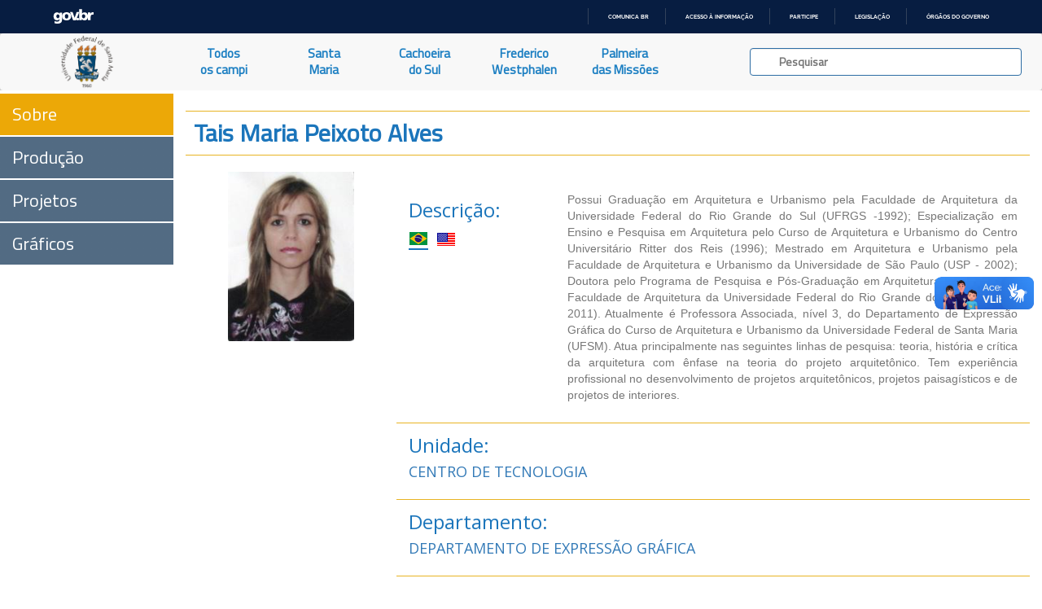

--- FILE ---
content_type: text/html; charset=UTF-8
request_url: https://ufsmpublica.ufsm.br/docente/14832
body_size: 51108
content:
<html xmlns=“http://www.w3.org/1999/xhtml” lang="pt" xml:lang="pt-br">
    <head>
        <title>UFSMPublica</title>
        <meta charset="UTF-8"/>
        <meta name="viewport" content="width=device-width, initial-scale=1.0"/>
        <meta name="description" content="Portal de informações acadêmicas da Universidade Federal de Santa Maria (UFSM)" />
        <meta name="robots" content="index,follow" />

        <!--FAVICON-->

        <link rel="apple-touch-icon" sizes="57x57" href="https://ufsmpublica.ufsm.br/img/favicon/apple-icon-57x57.png"/>
        <link rel="apple-touch-icon" sizes="60x60" href="https://ufsmpublica.ufsm.br/img/favicon/apple-icon-60x60.png"/>
        <link rel="apple-touch-icon" sizes="72x72" href="https://ufsmpublica.ufsm.br/img/favicon/apple-icon-72x72.png"/>
        <link rel="apple-touch-icon" sizes="76x76" href="https://ufsmpublica.ufsm.br/img/favicon/apple-icon-76x76.png"/>
        <link rel="apple-touch-icon" sizes="114x114" href="https://ufsmpublica.ufsm.br/img/favicon/apple-icon-114x114.png"/>
        <link rel="apple-touch-icon" sizes="120x120" href="https://ufsmpublica.ufsm.br/img/favicon/apple-icon-120x120.png"/>
        <link rel="apple-touch-icon" sizes="144x144" href="https://ufsmpublica.ufsm.br/img/favicon/apple-icon-144x144.png"/>
        <link rel="apple-touch-icon" sizes="152x152" href="https://ufsmpublica.ufsm.br/img/favicon/apple-icon-152x152.png"/>
        <link rel="apple-touch-icon" sizes="180x180" href="https://ufsmpublica.ufsm.br/img/favicon/apple-icon-180x180.png"/>
        <link rel="icon" type="image/png" sizes="192x192"  href="https://ufsmpublica.ufsm.br/img/favicon/android-icon-192x192.png"/>
        <link rel="icon" type="image/png" sizes="32x32" href="https://ufsmpublica.ufsm.br/img/favicon/favicon-32x32.png"/>
        <link rel="icon" type="image/png" sizes="96x96" href="https://ufsmpublica.ufsm.br/img/favicon/favicon-96x96.png"/>
        <link rel="icon" type="image/png" sizes="16x16" href="https://ufsmpublica.ufsm.br/img/favicon/favicon-16x16.png"/>
        <link rel="manifest" href="https://ufsmpublica.ufsm.br/img/favicon/manifest.json"/>
        <meta name="msapplication-TileColor" content="#ffffff">
        <meta name="msapplication-TileImage" content="https://ufsmpublica.ufsm.br/img/favicon/ms-icon-144x144.png"/>
        <meta name="theme-color" content="#ffffff">

        <!--CSS-->

        <link rel="stylesheet" href="https://maxcdn.bootstrapcdn.com/bootstrap/3.3.7/css/bootstrap.min.css" integrity="sha384-BVYiiSIFeK1dGmJRAkycuHAHRg32OmUcww7on3RYdg4Va+PmSTsz/K68vbdEjh4u" crossorigin="anonymous">
        <link rel="stylesheet" type="text/css" href="https://ufsmpublica.ufsm.br/css/font-awesome.min.css"/>
        <link rel="stylesheet" type="text/css" href="https://ufsmpublica.ufsm.br/css/ajaxChart.css"/>
        <link rel="stylesheet" type="text/css" href="https://ufsmpublica.ufsm.br/css/ufsmdetodos.css"/>
        <link rel="stylesheet" type="text/css" href="https://ufsmpublica.ufsm.br/css/mobile.css"/>
        <link rel="stylesheet" type="text/css" href="https://ufsmpublica.ufsm.br/css/jquery.vm-carousel.css"/>

        <!--SCRIPT-->
        <script type="text/javascript" src="https://ufsmpublica.ufsm.br/js/jquery-2.2.4.min.js"></script>
        <script src="https://maxcdn.bootstrapcdn.com/bootstrap/3.3.7/js/bootstrap.min.js" integrity="sha384-Tc5IQib027qvyjSMfHjOMaLkfuWVxZxUPnCJA7l2mCWNIpG9mGCD8wGNIcPD7Txa" crossorigin="anonymous"></script>
        <script type="text/javascript" src="https://portal.ufsm.br/mocca/assets/js/jquery-ui-min.js"></script>
        <script type="text/javascript" src="https://ufsmpublica.ufsm.br/js/ajaxChart.js"></script>
        <script type="text/javascript" src="https://ufsmpublica.ufsm.br/js/jquery.vm-carousel.js"></script>
        <script type="text/javascript" src="https://ufsmpublica.ufsm.br/js/modernizr.js"></script>

    </head>
    <body data-spy="scroll" data-target="#context-menu">
        <!--TOPO-->
        <div id="main-header">
            <!--
            -->
            <div id="barra-brasil" style="background:#7F7F7F; height: 20px; padding:0 0 0 10px;display:block;">
                <ul id="menu-barra-temp" style="list-style:none;">
                  <li style="display:inline; float:left;padding-right:10px; margin-right:10px; border-right:1px solid #EDEDED">
                      <a href="http://brasil.gov.br" style="font-family:sans,sans-serif; text-decoration:none; color:white;">Portal do Governo Brasileiro</a>
                  </li>
                </ul>
              </div>
        </div>
        <script defer="defer" src="//barra.brasil.gov.br/barra_2.0.js" type="text/javascript"></script>
        <!-- MAIN MENU-->
        <div id="main-menu">
            <nav class="navbar navbar-default navbar-top" style="border:0px;">
                <div class="container-fluid no-padding no-margin">
                    <div class="navbar-header col-sm-2 col-md-2 no-padding no-margin navbar-header-size">
                        <button type="button" class="navbar-toggle collapsed" data-toggle="collapse" data-target="#main-links">
                            <span class="sr-only">Navegação</span>
                            <span class="icon-bar"></span>
                            <span class="icon-bar"></span>
                            <span class="icon-bar"></span>
                        </button>
                        <a href="https://ufsmpublica.ufsm.br" class="navbar-brand no-margin title-size" title="UFSM PUBLICA">
                            <!--<div class="hidden-sm hidden-xs logo-title padding-top-normal">UFSM | Campi</div>-->
                            <div class="logo-title">
                                <img class="hidden-sm hidden-xs" style="width: auto; height: 100%;" src="https://ufsmpublica.ufsm.br/img/ufsmbrasao.png">
                                <!--<img class="hidden-sm hidden-xs" style="height: 8vh; margin-top: -16px;" src="https://ufsmpublica.ufsm.br/img/ufsmbrasao.png">-->
                                <!--<img style="width: auto; height: 100%;" src="https://ufsmpublica.ufsm.br/img/ufsmdetodos.png">-->
                            </div>
                        </a>
                    </div>

                    <div id="main-links" class="collapse navbar-collapse no-padding no-margin">
                        <ul class="nav navbar-nav navbar-left text-center">
                            <li>
                                <a href="https://ufsmpublica.ufsm.br/todoscampi/sobre" class="">
                                    Todos<br>os campi
                                </a>
                            </li>
                            <li>
                                <a href="https://ufsmpublica.ufsm.br/santamaria/sobre" class="">
                                    Santa<br>Maria
                                </a>
                            </li>
<!--                                <li>
                                <a href="https://ufsmpublica.ufsm.br/silveiramartins/geral" class="">
                                    Silveira<br>Martins
                                </a>
                            </li>-->
                            <li>
                                <a href="https://ufsmpublica.ufsm.br/cachoeiradosul/sobre" class="">
                                    Cachoeira<br>do Sul
                                </a>
                            </li>
                            <li>
                                <a href="https://ufsmpublica.ufsm.br/fredericowestphalen/sobre" class="">
                                    Frederico<br>Westphalen
                                </a>
                            </li>
                            <li>
                                <a href="https://ufsmpublica.ufsm.br/palmeiramissoes/sobre" class="">
                                    Palmeira<br>das Missões
                                </a>
                            </li>
                        </ul>
                        <div class="navbar-form navbar-right padding-top-normal search-bar-size">
                            <div id="elastic-search-bar" class="padding-right-normal padding-left-normal">
                                <div class="search-field form-control">
                                    <input type="hidden" name="_token" value="SHmiOsMhWe3W2CD0LFZ3bIhMLJBJcWLBsSMF3MkG">                                    <img src="https://ufsmpublica.ufsm.br/img/loading/pie_16.gif" class="search-loading">
                                    <input id="elastic-input" type="text" class="search-input" autocomplete="off" placeholder="Pesquisar">
                                </div>
                            </div>
                            <div id="ajax-elastic-search-wrapper"></div>
                        </div>
                    </div>
                </div>
            </nav>
                    </div>
        <!--CONTEXT MENU-->
        <div id="page-content" class="text-center" >
            <div class="row">
                <div id="context-menu" class="col-md-2 col-sm-2 no-padding">
                    <span class="btn-open-sidenav hidden-md hidden-lg font-blue"><i class="glyphicon glyphicon-menu-right"></i></span>
                        <ul class="nav text-left" role="tablist">
    <li id="sobre" class=" active "><a class="btnContextMenu" href="https://ufsmpublica.ufsm.br/docente/14832">Sobre</a></li>
    <li id="producao" class=""><a class="btnContextMenu" href="https://ufsmpublica.ufsm.br/docente/14832/producao">Produção</a></li>
    <li id="producao" class=""><a class="btnContextMenu" href="https://ufsmpublica.ufsm.br/docente/14832/projetos">Projetos</a></li>
    <li id="producao-grafico" class=""><a class="btnContextMenu" href="https://ufsmpublica.ufsm.br/docente/14832/graficos">Gráficos</a></li>
</ul>

                </div>
                <!--CONTEUDO-->
                <div id="content" class="col-md-10 col-xs-12 col-sm-10 width-100 no-padding">
                    <div class="section" id="pgProfessores">
    <div class="row">
        <div class="col-md-10 col-xs-12 col-sm-12 col-md-offset-2">
            <!--SOBRE-->
            <!--<div class="row mCustomScrollbar" data-mcs-theme="dark-3" style="height: 41em;">-->
            <div class="row">
<!--                <p class="breadcrumbs"><a href="../../../../../index.php">UFSM</a> / <a href="../../../../index.php">Santa Maria</a> / <a href="../../../sobre.php">
                        CCNE</a> / <a href="../../index.php">Dept. Engenharia Elétrica</a> / <span class="bread_active">João Carlos Lima</span></p>-->
                <div class="title-blue border_updownOrange text-left">
                    <h2 style="margin: 10px;">Tais Maria Peixoto Alves                                    </h2>
                </div>
                <div class="row" style="padding-top: 20px;">
                                        <div class="col-md-3 no-padding img-Professor"  style="background-image: url([data-uri]);">
                        <!--BORDA UFSM IMG -->
                        <img src="https://ufsmpublica.ufsm.br/img/professores/borda_foto.png">

                    </div>
                    <div class="col-md-9 descricao no-padding">
                        <div class="row border_professoresOrange">
                            <div class="col-md-3 font-blue text-left">
                                <h3>
                                    Descrição:
                                </h3>
                                <ul class="list-unstyled list-inline">
                                    <li><a onclick='toggle_idioma(1)'><img id='link_r_1' class='flag-link active' src='https://ufsmpublica.ufsm.br/img/icons/flags/1.png'></a></li><li><a onclick='toggle_idioma(2)'><img id='link_r_2' class='flag-link ' src='https://ufsmpublica.ufsm.br/img/icons/flags/2.png'></a></li>                                </ul>
                            </div>
                            <div class="col-md-9">
                                <div class="text-justify text-muted">
                                    <p>
                                        <div id='ri_1' class='resume '>Possui Graduação em Arquitetura e Urbanismo pela Faculdade de Arquitetura da Universidade Federal do Rio Grande do Sul (UFRGS -1992); Especialização em Ensino e Pesquisa em Arquitetura pelo Curso de Arquitetura e Urbanismo do Centro Universitário Ritter dos Reis (1996); Mestrado em Arquitetura e Urbanismo pela Faculdade de Arquitetura e Urbanismo da Universidade de São Paulo (USP - 2002); Doutora pelo Programa de Pesquisa e Pós-Graduação em Arquitetura (PROPAR) da Faculdade de Arquitetura da Universidade Federal do Rio Grande do Sul (UFRGS - 2011). Atualmente é Professora Associada, nível 3, do Departamento de Expressão Gráfica do Curso de Arquitetura e Urbanismo da Universidade Federal de Santa Maria (UFSM). Atua principalmente nas seguintes linhas de pesquisa: teoria, história e crítica da arquitetura com ênfase na teoria do projeto arquitetônico. Tem experiência profissional no desenvolvimento de projetos arquitetônicos, projetos paisagísticos e de projetos de interiores.</div><div id='ri_2' class='resume hidden'>Undergraduate Degree in Architecture and Urbanism by the Federal University of Rio Grande do Sul (1992), Diploma in Teaching and Researching in Architecture by Ritter dos Reis University Center (1996), Master's Degree in Architecture and Urbanism by the University of São Paulo (2002) and Doctorate Degree in Architecture by the Federal University of Rio Grande do Sul (2011). She is currently an Associate Professor at the Graphic Expression Department of the Architecture and Urbanism Course at the Federal University of Santa Maria (UFSM). Works mainly in the following lines of research: theory, history and criticism of architecture with an emphasis on the architectural design theory.She has professional experience in the development of architecture, landscape architecture and interior architecture designs and projects.</div>                                    </p>
                                </div>
                            </div>
                        </div>
                        <div class="row border_professoresOrange">
                            <div class="col-md-6 font-blue text-left">
                                <h3 class="no-margin">Unidade:</h3>
                            </div>
                            <div class="col-md-12">
                                <div class="text-justify font-blue">
                                    <p>
                                    <h4><a href='https://ufsmpublica.ufsm.br/unidade/CT'>CENTRO DE TECNOLOGIA</a></h4>
                                    </p>
                                </div>
                            </div>
                        </div>
                        <div class="row border_professoresOrange">
                            <div class="col-md-6 col-sm-6 font-blue text-left">
                                <h3 class="no-margin">Departamento:</h3>
                            </div>
                            <div class="col-md-12 col-sm-12">
                                <div class="text-justify font-blue">
                                    <p>
                                        <h4><a href='https://ufsmpublica.ufsm.br/unidade/146'>DEPARTAMENTO DE EXPRESSÃO GRÁFICA</a></h4>
                                    </p>
                                </div>
                            </div>
                        </div>
                        <div class="row border_professoresOrange">
                            <div class="col-md-3 font-blue text-left">
                                <h3 class="no-margin">Lattes:</h3>
                            </div>
                            <div class="col-md-9">
                                <div class="text-justify font-blue">
                                    <h4><a target='_blank' href='http://lattes.cnpq.br/0657093353180187'>http://lattes.cnpq.br/0657093353180187</a></h4>                                </div>
                                <div class="text-justify">
                                    <span class="text-muted">Data da última alteração no lattes: 27/05/2025 12:05</span>
                                </div>
                            </div>
                        </div>
                        <div class="row border_professoresOrange">
                            <div class="col-md-3 font-blue text-left">
                                <h3 class="no-margin">Scopus:</h3>
                            </div>
                            <div class="col-md-9">
                                <div class="text-justify font-blue">
                                    <h4><div class='text-muted'><i>Não informado</i></div></h4>                                </div>
                            </div>
                        </div>
                        <div class="row border_professoresOrange">
                            <div class="col-md-3 font-blue text-left">
                                <h3 class="no-margin">Nome em citações:</h3>
                            </div>
                            <div class="col-md-9">
                                <div class="text-justify font-blue">
                                    <h4>ALVES, T. M. P.</h4>                                </div>
                            </div>
                        </div>
                        <div class="row border_professoresOrange">
                            <div class="col-md-3 col-sm-3 font-blue text-left">
                                <h3 class="no-margin">
                                    Email:
                                </h3>
                            </div>
                            <div class="col-md-9  col-sm-9">
                                <div class="text-justify font-blue">
                                    <h4><div class='text-muted text-left'><i>Não informado</i></div></h4>                                </div>
                            </div>
                        </div>
                        <div class="row border_professoresOrange">
                            <div class="col-md-6 col-sm-6 font-blue text-left">
                                <h3 class="no-margin">
                                    Especialidades:
                                </h3>
                            </div>
                            <div class="col-md-12 col-sm-12">
                                <div class="font-blue palavraChave">
                                    <ul>
                                        <li><a href='https://ufsmpublica.ufsm.br/especialidade/PROJETO+DE+ARQUITETURA+E+URBANISMO' target='_self' class=''>PROJETO DE ARQUITETURA E URBANISMO</a></li><li><a href='https://ufsmpublica.ufsm.br/especialidade/FUNDAMENTOS+DE+ARQUITETURA+E+URBANISMO' target='_self' class=''>FUNDAMENTOS DE ARQUITETURA E URBANISMO</a></li><li><a href='https://ufsmpublica.ufsm.br/especialidade/TEORIA+DA+ARQUITETURA' target='_self' class=''>TEORIA DA ARQUITETURA</a></li><li><a href='https://ufsmpublica.ufsm.br/especialidade/PLANEJAMENTO+E+PROJETO+DO+ESPA%C3%87O+URBANO' target='_self' class=''>PLANEJAMENTO E PROJETO DO ESPAÇO URBANO</a></li><li><a href='https://ufsmpublica.ufsm.br/especialidade/COMUNICA%C3%87%C3%83O+VISUAL' target='_self' class=''>COMUNICAÇÃO VISUAL</a></li><li><a href='https://ufsmpublica.ufsm.br/especialidade/ENGENHARIAS' target='_self' class=''>ENGENHARIAS</a></li>                                    </ul>
                                </div>
                            </div>
                        </div>
                        <div class="row border_professoresOrange">
                            <div class="col-md-6 col-sm-6 font-blue text-left">
                                <h3 class="no-margin">
                                    Palavras-chave:
                                </h3>
                            </div>
                            <div class="col-md-12 col-sm-12">
                                <div class="font-blue palavraChave">
                                    <ul>
                                        <li><a href='https://ufsmpublica.ufsm.br/palavrachave/VIAGEM+DE+ESTUDOS' target='_self' class=''>VIAGEM DE ESTUDOS</a></li><li><a href='https://ufsmpublica.ufsm.br/palavrachave/VIAGEM+DE+ESTUDO' target='_self' class=''>VIAGEM DE ESTUDO</a></li><li><a href='https://ufsmpublica.ufsm.br/palavrachave/URBANISMO+E+PAISAGISMO' target='_self' class=''>URBANISMO E PAISAGISMO</a></li><li><a href='https://ufsmpublica.ufsm.br/palavrachave/URBANISMO' target='_self' class=''>URBANISMO</a></li><li><a href='https://ufsmpublica.ufsm.br/palavrachave/URBAN+SKETCH' target='_self' class=''>URBAN SKETCH</a></li><li><a href='https://ufsmpublica.ufsm.br/palavrachave/TRADICAO+ERUDITA+ACADEMICA' target='_self' class=''>TRADICAO ERUDITA ACADEMICA</a></li><li><a href='https://ufsmpublica.ufsm.br/palavrachave/TERAPIAS+COMPLEMENTARES' target='_self' class=''>TERAPIAS COMPLEMENTARES</a></li><li><a href='https://ufsmpublica.ufsm.br/palavrachave/TEORIA%2C+HISTORIA+E+CRITICA+DA+ARQUITETURA' target='_self' class=''>TEORIA, HISTORIA E CRITICA DA ARQUITETURA</a></li><li><a href='https://ufsmpublica.ufsm.br/palavrachave/TEORIA+E+HISTORIA+DO+URBANISMO' target='_self' class=''>TEORIA E HISTORIA DO URBANISMO</a></li><li><a href='https://ufsmpublica.ufsm.br/palavrachave/TEORIA+E+HISTORIA+DA+ARQUITETURA' target='_self' class=''>TEORIA E HISTORIA DA ARQUITETURA</a></li><li><a href='https://ufsmpublica.ufsm.br/palavrachave/TEORIA+E+HISTORIA' target='_self' class=''>TEORIA E HISTORIA</a></li><li><a href='https://ufsmpublica.ufsm.br/palavrachave/TEORIA+E+CRITICA+DO+PROJETO' target='_self' class=''>TEORIA E CRITICA DO PROJETO</a></li><li><a href='https://ufsmpublica.ufsm.br/palavrachave/TEORIA+DO+PROJETO+ARQUITETONICO' target='_self' class=''>TEORIA DO PROJETO ARQUITETONICO</a></li><li><a href='https://ufsmpublica.ufsm.br/palavrachave/TEORIA+DO+PROJETO' target='_self' class=''>TEORIA DO PROJETO</a></li><li><a href='https://ufsmpublica.ufsm.br/palavrachave/TEORIA+DA+ARQUITETURA' target='_self' class=''>TEORIA DA ARQUITETURA</a></li><li><a href='https://ufsmpublica.ufsm.br/palavrachave/TEORIA' target='_self' class=''>TEORIA</a></li><li><a href='https://ufsmpublica.ufsm.br/palavrachave/TENDENCIAS+DA+ARQUITETURA+CONTEMPORANEA' target='_self' class=''>TENDENCIAS DA ARQUITETURA CONTEMPORANEA</a></li><li><a href='https://ufsmpublica.ufsm.br/palavrachave/TECNOLOGIAS+SUSTENTAVEIS' target='_self' class=''>TECNOLOGIAS SUSTENTAVEIS</a></li><li><a href='https://ufsmpublica.ufsm.br/palavrachave/SUSTENTABILIDADE' target='_self' class=''>SUSTENTABILIDADE</a></li><li><a href='https://ufsmpublica.ufsm.br/palavrachave/SEMINARIO' target='_self' class=''>SEMINARIO</a></li><li><a href='https://ufsmpublica.ufsm.br/palavrachave/SAUDE+PUBLICA' target='_self' class=''>SAUDE PUBLICA</a></li><li><a href='https://ufsmpublica.ufsm.br/palavrachave/RESIDENCIAL+ZILDA+ARNS' target='_self' class=''>RESIDENCIAL ZILDA ARNS</a></li><li><a href='https://ufsmpublica.ufsm.br/palavrachave/REPRESENTACAO+GRAFICA+EM+ARQUITETURA+E+URBANISMO' target='_self' class=''>REPRESENTACAO GRAFICA EM ARQUITETURA E URBANISMO</a></li><li><a href='https://ufsmpublica.ufsm.br/palavrachave/REPRESENTACAO+GRAFICA' target='_self' class=''>REPRESENTACAO GRAFICA</a></li><li><a href='https://ufsmpublica.ufsm.br/palavrachave/REPRESENTACAO+EM+ARQ' target='_self' class=''>REPRESENTACAO EM ARQ</a></li><li><a href='https://ufsmpublica.ufsm.br/palavrachave/REPRESENTACAO' target='_self' class=''>REPRESENTACAO</a></li><li><a href='https://ufsmpublica.ufsm.br/palavrachave/PROMOCAO+DA+SAUDE' target='_self' class=''>PROMOCAO DA SAUDE</a></li><li><a href='https://ufsmpublica.ufsm.br/palavrachave/PROJETOS+TECNOLOGICOS' target='_self' class=''>PROJETOS TECNOLOGICOS</a></li><li><a href='https://ufsmpublica.ufsm.br/palavrachave/PROJETOS+DE+ARQUITETURA%2C+URBANISMO+E+PAISAGISMO' target='_self' class=''>PROJETOS DE ARQUITETURA, URBANISMO E PAISAGISMO</a></li><li><a href='https://ufsmpublica.ufsm.br/palavrachave/PROJETOS+DE+ARQUITETURA' target='_self' class=''>PROJETOS DE ARQUITETURA</a></li><li><a href='https://ufsmpublica.ufsm.br/palavrachave/PROJETOS+COMPLEMENTARES' target='_self' class=''>PROJETOS COMPLEMENTARES</a></li><li><a href='https://ufsmpublica.ufsm.br/palavrachave/PROJETO+PAISAGISTICO' target='_self' class=''>PROJETO PAISAGISTICO</a></li><li><a href='https://ufsmpublica.ufsm.br/palavrachave/PROJETO+ESTRUTURAL+DE+UMA+RESIDENCIA' target='_self' class=''>PROJETO ESTRUTURAL DE UMA RESIDENCIA</a></li><li><a href='https://ufsmpublica.ufsm.br/palavrachave/PROJETO+ECOLOGICO' target='_self' class=''>PROJETO ECOLOGICO</a></li><li><a href='https://ufsmpublica.ufsm.br/palavrachave/PROJETO+E+DESENHO+URBANO' target='_self' class=''>PROJETO E DESENHO URBANO</a></li><li><a href='https://ufsmpublica.ufsm.br/palavrachave/PROJETO+DE+RESTAURO' target='_self' class=''>PROJETO DE RESTAURO</a></li><li><a href='https://ufsmpublica.ufsm.br/palavrachave/PROJETO+DE+PAISAGISMO' target='_self' class=''>PROJETO DE PAISAGISMO</a></li><li><a href='https://ufsmpublica.ufsm.br/palavrachave/PROJETO+DE+INTERIORES' target='_self' class=''>PROJETO DE INTERIORES</a></li><li><a href='https://ufsmpublica.ufsm.br/palavrachave/PROJETO+DE+COMUNICACAO+VISUAL' target='_self' class=''>PROJETO DE COMUNICACAO VISUAL</a></li><li><a href='https://ufsmpublica.ufsm.br/palavrachave/PROJETO+DE+COMPLEMENTARES' target='_self' class=''>PROJETO DE COMPLEMENTARES</a></li>                                    </ul>
                                </div>
                            </div>
                        </div>
                        <!--RETIRADO
                        -->
                        <div class="row border_professoresOrange">
                            <div class="col-md-12 col-sm-12 font-blue text-left">
                                <h3 class="no-margin">
                                    Coautores:
                                </h3>
                                <div id="coautoreslegenda" class="padding-top-normal">
                                    <label><span class="glyphicon glyphicon-stop text-ufsm-ativo"></span> Docente da UFSM Ativo</label>
                                    <label><span class="glyphicon glyphicon-stop text-ufsm-inativo"></span> Docente da UFSM Inativo</label>
                                    <label><span class="glyphicon glyphicon-stop text-ufsm-externo"></span> Outro</label>
                                </div>
                            </div>
                            <div class="col-md-12 col-sm-12">
                                <div id="coautoresitens" class="font-blue palavraChave">
                                    <ul>
                                        <li><a href='https://ufsmpublica.ufsm.br/docente/15075' target='_self' class='ufsm-ativo'>CARLOS ANDRE SOARES FRAGA</a></li>                                    </ul>
                                </div>
                            </div>
                        </div>
                    </div>
                </div>
            </div>
        </div>
    </div>
</div>
<script type="text/javascript">
   function toggle_idioma(idioma_show){
       $(".resume").hide();
       $(".flag-link").removeClass('active');
       $("#ri_"+idioma_show).show();
       $("#link_r_"+idioma_show).addClass('active');
   }
//   $(document).ready(function(){
//       $("#coautoreslegenda .ufsm-ativo, #coautoreslegenda .ufsm-inativo, #coautoreslegenda .ufsm-externo").click(function(){
//           var ufsmclass = $(this).attr('class').split(' ')[0];
//           if ($(this).hasClass('inative')){
//               $(this).removeClass('inative');
//               $("#coautoresitens ."+ufsmclass).show();
//           }else{
//               $(this).addClass('inative');
//               $("#coautoresitens ."+ufsmclass).hide();
//           }
//       });
//   });
</script>
                </div>
                <!--RODAPÉ-->
                <div id="rodape" class="footer">
                    <div class="col-md-12 col-sm-12 col-xs-12">
                    <!--<div class="col-md-10 col-md-offset-2 col-sm-12 col-xs-12">-->
                        <span class="dimmed small font-blue"><b>Copyright © 2017-2026 CPD-UFSM. Todos os direitos reservados.</b></span>
                    </div>
                </div>
            </div>
        </div>
        <script type="text/javascript">
            window.addEventListener("load", function () {
                $('body').addClass('loaded');
                $('body').css({position: 'relative'});
            });

            var animationColapseOptions = {
                duration: "fast"
            };
            var animationColapseCss = {
                left: '-100%'
            };
            var animationExpandOptions = {
                duration: "fast"
            };
            var animationExpandCss = {
                left: '0'
            };

            function openNav() {
                $("#context-menu").addClass("sidenav-opened");
                $("#context-menu").removeClass("sidenav-closed");
                $(".sidenav ul").css("overflow-x","visible");
                $(".btn-open-sidenav i").removeClass("glyphicon-menu-right");
                $(".btn-open-sidenav i").addClass("glyphicon-menu-left");
                $(".btn-open-sidenav").css("right","0");
            }

            function closeNav() {
                $("#context-menu").addClass("sidenav-closed");
                $("#context-menu").removeClass("sidenav-opened");
                $(".sidenav ul").css("overflow-x","hidden");
                $(".btn-open-sidenav i").removeClass("glyphicon-menu-left");
                $(".btn-open-sidenav i").addClass("glyphicon-menu-right");
                $(".btn-open-sidenav").css("right","15%").animate({right: "-4.5rem"},600);
            }

            $(document).ready(function () {

                var windowSize = $(window).width();
                var mainMenuTopPosition = $("#main-menu").position().top;
                var mainMenuTop = $("#main-menu").position().top;
                var mainMenuHeight = $("#main-menu").outerHeight(true);
//                var mobileMenuHeight = $(".menu-title-padding").outerHeight(true);
                var contextMenuCentroHeight = $("#contextmenu_centro").css("display") === 'none'? 0:$("#contextmenu_centro").outerHeight(true);
                var contextMenuTop = mainMenuTop + mainMenuHeight + contextMenuCentroHeight;
                var footerHeight = $("#rodape").innerHeight();

                $("#context-menu").css({top: contextMenuTop});

                $(".btn-open-sidenav").click(function(){
                    if($(".btn-open-sidenav > i").hasClass("glyphicon-menu-right")){
                        openNav();
                    }else{
                        closeNav();
                    }
                });

                if(windowSize > 985){
                    //$('#elastic-search-bar').popover('show');
                    $("#btn-mobile-menu").hide();
                    $("#context-menu").css({top: contextMenuTop});
                    $("#context-menu").removeClass("sidenav");
                }else{
                    $("#context-menu").css({top: contextMenuTop});
                    $("#context-menu").addClass("sidenav");
                    $("#btn-mobile-menu").show();
                }

                $(window).scroll(function () {
                    var scrollTop = $(window).scrollTop();
                    var paddingBottomMainMenu = 0;
                    contextMenuTop = mainMenuTop + mainMenuHeight + contextMenuCentroHeight;
                    if (scrollTop > (mainMenuTopPosition + mainMenuHeight + contextMenuCentroHeight)) {
//                        if(scrollTop - mainMenuTopPosition < 10){
//                            $("#rodape").height(footerHeight + 20);
//                        }
                        //$("#main-menu").addClass("stuck");
//                        contextMenuTop = paddingBottomMainMenu + mainMenuHeight + contextMenuCentroHeight;
                        contextMenuTop = paddingBottomMainMenu;
                        $("#context-menu").css({position: 'fixed'});
                        $("#context-menu").css({top: contextMenuTop});
//                        $("#context-menu").css("transition","0s");
                    } else {
                       //$("#main-menu").removeClass("stuck");
                        mainMenuTop = $("#main-menu").position().top;
//                        contextMenuTop = mainMenuTop + contextMenuCentroHeight;
                        $("#context-menu").css({position: 'absolute'});
                        $("#context-menu").css({top: contextMenuTop});
//                        $("#context-menu").css("transition","0s");
                    }
                });

                $(window).resize(function () {
                    var scrollTop = $(window).scrollTop();
                    var windowSize = $(window).width();
                    mainMenuTop = $("#main-menu").position().top;
                    mainMenuHeight = $("#main-menu").outerHeight(true);
                    mainMenuTopPosition = $("#main-menu").position().top;
                    contextMenuTop = mainMenuTop + mainMenuHeight + contextMenuCentroHeight;
                    if (windowSize > 985) {
                        if (scrollTop > mainMenuTopPosition) {
                            contextMenuTop = mainMenuHeight;
                            $("#context-menu").css({position: 'fixed'});
                            $("#context-menu").css({top: contextMenuTop});
                        } else {
                            $("#context-menu").css({position: 'absolute'});
                            $("#context-menu").css({top: contextMenuTop});
                        }
                        $("#context-menu").removeClass("sidenav");
                        $("#context-menu").removeClass("sidenav-closed");
                    } else {
                        if (scrollTop > mainMenuTopPosition) {
                            $("#context-menu").css({position: 'fixed'});
                            $("#context-menu").css({top: contextMenuTop});
                        } else {
                            $("#context-menu").css({position: 'absolute'});
                            $("#context-menu").css({top: contextMenuTop});
                        }
                        $("#context-menu").addClass("sidenav");
                    }
                    //mapa
                    if(windowSize > 1200){
                        $(".mapa").attr("src", "")
                    }else{
                        $(".mapa").attr("src", "")
                    }
                });

                $("#main-links > ul > li > a").click(function () {
                    $("#main-links ul li a").removeClass('active');
                    $(this).addClass('active');
                });

                $(".btnContextMenu, .navbar-brand").each(function () {
                    $(this).on('click', function (event) {
                        var target = $(this.getAttribute('href'));
                        if (target.length) {
                            event.preventDefault();
                            $('html, body').stop().animate({
                                scrollTop: target.offset().top
                            }, 1000);
                        }
                        var windowSize = $(window).width();
                        if (windowSize < 768) {
                            showMobileMenu();
                        }
                    });
                });

                $("#elastic-input").keyup(function () {
                    var search_content = $("#elastic-input").val();
                    if(search_content !== ''){
                        $.get({
                            url: "https://ufsmpublica.ufsm.br/context-search",
                            data: {
                                texto: search_content
                            },
                            dataType: "html",
                            beforeSend: function () {
//                                $(".search-loading").animate({"opacity": 1});
                                $(".search-loading").css({"opacity": 1});
                            },
                            success: function (response) {
                                $("#ajax-elastic-search-wrapper").hide();
                                $("#ajax-elastic-search-wrapper").empty();
                                $(".search-loading").css({"opacity": 0});
//                                $(".search-loading").animate({"opacity": 0});
//                                $("#icon-search").hide();
                                var rspns = JSON.parse(response);
                                //var wrappertop = $("#main-menu").outerHeight(true);
                                //$("#ajax-elastic-search-wrapper").css("top:"+wrappertop+"px !important");
                                if(rspns.length>0){
                                    var numcat = rspns.length;
                                    var cols = 12 / numcat;
                                    var baseurl = "https:\/\/ufsmpublica.ufsm.br";
                                    for (var i = 0; i < numcat; i++){
                                        var total = rspns[i]["response"]["numFound"];
                                        var tdocs = rspns[i]["response"]["docs"].length;
                                        $("#ajax-elastic-search-wrapper").append("<div id=cat_"+i+" class='col-md-"+cols+" col-sm-"+cols+" padding-top-normal'>");
                                        var $textpainel = $("#ajax-elastic-search-wrapper").find("#cat_"+i);
                                        for (var j = 0; j < tdocs; j++){
                                            var url = '';
                                            var $doc = rspns[i]["response"]["docs"][j];
                                            if ("docente_text" in $doc){
                                                if(j==0){
                                                    $textpainel.append("<div class='font-small-blue padding-bottom-small'><strong>DOCENTES</strong></div>");
                                                }
                                                url = baseurl + "/docente/"+$doc["id"];
                                                $textpainel.append("<a class='text-search-link' href='"+url+"'><div class='link-elastic-search'>"+$doc["docente_text"]+"</div></a>");
                                            }
                                            if ("especialidade_text" in $doc){
                                                if(j==0){
                                                    $textpainel.append("<div class='font-small-blue padding-bottom-small'><strong>ESPECIALIDADES</strong></div>");
                                                }
                                                url = baseurl + "/especialidade/"+$doc["id"];
                                                $textpainel.append("<a class='text-search-link' href='"+url+"'><div class='link-elastic-search'>"+$doc["especialidade_text"]+"</div></a>");
                                            }
                                            if ("palavrachave_text" in $doc){
                                                if(j==0){
                                                    $textpainel.append("<div class='font-small-blue padding-bottom-small'><strong>PALAVRAS-CHAVE</strong></div>");
                                                }
//                                              url = baseurl + "/palavrachave/"+encodeURIComponent($doc["id"]);
                                                url = baseurl + "/palavrachave/"+$doc["id"];
                                                $textpainel.append("<a class='text-search-link' href='"+url+"'><div class='link-elastic-search'>"+$doc["palavrachave_text"]+"</div></a>");
                                            }
                                            if ("unidade_text" in $doc){
                                                if(j==0){
                                                    $textpainel.append("<div class='font-small-blue padding-bottom-small'><strong>UNIDADES</strong></div>");
                                                }
                                                url = baseurl + "/unidade/"+$doc["id"];
                                                $textpainel.append("<a class='text-search-link' href='"+url+"'><div class='link-elastic-search'>"+$doc["unidade_text"]+"</div></a>");
                                            }
                                        }
                                        var stringresultado = (total > 1) ? " possíveis resultados":" resultado";
                                        $textpainel.append("<p class='padding-top-small font-blue'><small><em>Exibindo <strong>"+tdocs+"</strong> de <strong>"+total+"</strong>"+stringresultado+"</em><small></p>");
                                    }
                                }else{
                                    $("#ajax-elastic-search-wrapper").append("<div class='font-smaller-blue padding-bottom-normal padding-top-normal padding-left-normal'><strong><em>SEM RESULTADOS PARA BUSCA</em></strong></div>");
                                }
                                $("#ajax-elastic-search-wrapper").show();
                                $("#ajax-elastic-search-wrapper").focus();
                            }
                        });
                    }else{
                        $("#ajax-elastic-search-wrapper").hide();
                        $("#ajax-elastic-search-wrapper").empty();
                    }
                });
                $("body").click(function(e) {
                    if(e.target.className !== "ajax-elastic-search-wrapper"){
                        $("#ajax-elastic-search-wrapper").hide();
                        $("#ajax-elastic-search-wrapper").empty();
                    }
                });
            });
        </script>
    </body>
</html>

